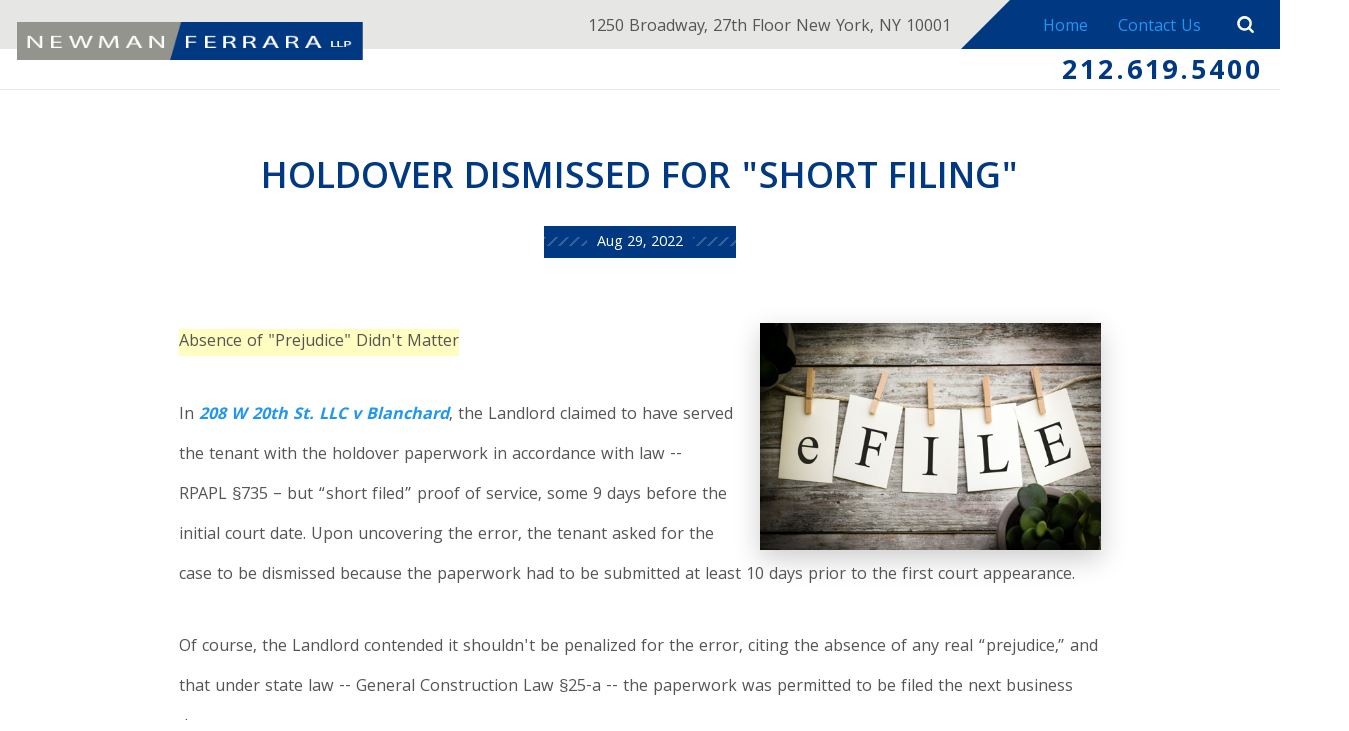

--- FILE ---
content_type: text/html; charset=utf-8
request_url: https://www.nyrealestatelawblog.com/manhattan-litigation-blog/2022/august/holdover-dismissed-for-short-filing-/
body_size: 14287
content:
<!DOCTYPE html>
<html data-anim="1" data-prlx="1" data-flr="1" data-i="x37dc20xp4z" data-is="8ew17h9ionv" data-gmap="AIzaSyBo4wf-dcDljvOO6X7OHjI67hdM3HPjGCg" data-sa="dQLZt674k5fZAZW2txwX04bQz3Rd2eUgrxy05hxweZjn%2Blla5YiOrmWiRvNr2pqsUjvEbuOOu4D1jl38dC4OfQyhjSFYDk1m0v6IIrANmUd5PvkAqrdK8XgVu9eWUihno1GSksFr3sxe%2BVbACK94raakkyaDyiYrlhP%2F1bsRmKhfdQ7K">
<head>
	<script type="text/javascript" src="https://d3v9igsle0blzd.cloudfront.net/cms/includes/xfe68wggbgd.2509161620371.js" defer data-require='["j/poly","j/modernizr","j/jquery","j/jquery.ui","j/ui.touch","j/ui.wheel","j/ui.draw","j/ui.mobile","j/timezone","static","j/jquery.cookie","extensions","uri","behaviors","c/scrollbar","c/loading","m/date","form","adapter","v/jwplayer","video","a/bootstrap","svg"]'></script>
	<title>NEVER GOOD TO BE SHORT</title>
	<link rel="canonical" href="https://www.nyrealestatelawblog.com/manhattan-litigation-blog/2022/august/holdover-dismissed-for-short-filing-/"/>
	<meta content="text/html; charset=utf-8" http-equiv="Content-Type"/>
	<meta content="initial-scale=1" name="viewport"/>
	<meta http-equiv="X-UA-Compatible" content="IE=edge,chrome=1"/>
	<meta name="ahrefs-site-verification" content="a71690ba67783a0b581728ad3f614c776b20111879d6b0a07a149726d5474b62"/>
	<meta name="description" content="In 208 W 20th St. LLC v Blanchard, the Landlord claimed to have served the tenant with the holdover paperwork in accordance with law -- RPAPL §735 – but “short filed” proof of service, some 9 days before the initial court date. Upon uncovering the error, the tenant asked for the case to be dismissed because the paperwork had to be submitted at least 10 days prior to the first court appearance.   (READ MORE)"/>
	<meta property="og:type" content="website"/>
	<meta property="og:url" content="https://www.nyrealestatelawblog.com/manhattan-litigation-blog/2022/august/holdover-dismissed-for-short-filing-/"/>
	<meta property="og:title" content="COURT GETS SHORT WITH LANDLORD"/>
	<meta property="og:description" content="In 208 W 20th St. LLC v Blanchard, the Landlord claimed to have served the tenant with the holdover paperwork in accordance with law -- RPAPL §735 – but “short filed” proof of service, some 9 days before the initial court date. Upon uncovering the error, the tenant asked for the case to be dismissed because the paperwork had to be submitted at least 10 days prior to the first court appearance.   (READ MORE)"/>
	<meta property="og:image" content="https://www.nyrealestatelawblog.com/images/food-pics/efiling.jpg"/>
	<meta name="twitter:card" content="summary_large_image"/>
	<meta name="twitter:title" content="COURT GETS SHORT WITH LANDLORD"/>
	<meta name="twitter:description" content="In 208 W 20th St. LLC v Blanchard, the Landlord claimed to have served the tenant with the holdover paperwork in accordance with law -- RPAPL §735 – but “short filed” proof of service, some 9 days before the initial court date. Upon uncovering the error, the tenant asked for the case to be dismissed because the paperwork had to be submitted at least 10 days prior to the first court appearance.   (READ MORE)"/>
	<meta name="twitter:image" content="https://www.nyrealestatelawblog.com/images/food-pics/efiling.jpg"/>
	<meta name="google-site-verification" content="apofujakKef5WRGc3pRdxNyvx_ZR-rarXknfuEwxxUU"/>
	<link rel="alternate" type="application/atom+xml" title="RSS Feed for nyrealestatelawblog.com" href="/cms/feeds/blog/recent.xml"/>
	<script type="text/javascript">
(function(n){var t=n.Process||{},i=function(n){var t=+n;return isNaN(t)?n:t},u=function(n){return decodeURIComponent(n.replace(/\+/g,"%20"))},h=/\{(.+?)\}/g,c=window.location.hash&&window.location.hash[1]==="~"&&!/\bSPPC=./i.test(document.cookie||""),s=[],e=null,r=null,o=null,f=null;t.Page=function(n){for(var i=n.length;i--;)c?s.push(n[i]):t.Element(document.getElementById(n[i]))};t.Delayed=function(){var n,i;for(r=null;n=s.shift();)t.Element(document.getElementById(n));try{i=new CustomEvent("process.delayed",{bubbles:!0,cancelable:!0});document.documentElement.dispatchEvent(i)}catch(u){}};t.Element=function(n){if(n)switch(n.getAttribute("data-process")){case"if":t.If(n);break;case"replace":t.Replace(n);break;default:t.Fix(n)}};t.Replace=function(n){var i,f=n.parentNode,r=document.createTextNode(t.Get(n.getAttribute("data-replace"))),u=n.firstElementChild;u&&u.getAttribute&&(i=u.getAttribute("href"))&&i.substring(0,4)==="tel:"&&(i=document.createElement("a"),i.setAttribute("href","tel:"+r.data),i.appendChild(document.createTextNode(r.data)),r=i);f.insertBefore(r,n);f.removeChild(n)};t.Fix=function(n){var r,u,i,f=n.attributes.length,e=n.childNodes.length;if(n.nodeName==="SCRIPT"){n.parentNode.removeChild(n);return}while(f--)r=n.attributes[f],r.name.substring(0,13)=="data-replace-"&&(u=r.name.substring(13),n.setAttribute(u,t.Get(r.value)),n.removeAttribute(r.name));while(e--)i=n.childNodes[e],i.nodeType===3&&i.data&&i.data.indexOf("{")>=0&&(i.data=t.Get(i.data))};t.If=function(n){for(var i,u,f,e,o=n.parentNode,s=n.attributes.length,r=undefined;s--;){i=n.attributes[s];switch(i.name){case"field":r=t.Check(n,t.Get(i.value));break;case"nofield":r=!t.Check(n,t.Get(i.value))}if(r!==undefined)break}if(r)for(u=n.childNodes,f=0,e=u.length;f<e;f++)o.insertBefore(u[0],n);o.removeChild(n)};t.Check=function(n,r){for(var u,f,e=n.attributes.length;e--;){u=n.attributes[e];switch(u.name){case"equals":return r==t.Get(u.value);case"gt":case"greaterthan":case"morethan":return i(r)>i(t.Get(u.value));case"gte":return i(r)>=i(t.Get(u.value));case"lt":case"lessthan":case"lesserthan":return i(r)<i(t.Get(u.value));case"lte":return i(r)<=i(t.Get(u.value));case"ne":case"notequals":return r!=t.Get(u.value);case"contains":return f=t.Get(u.value),r.indexOf(f>=0);case"notcontains":return f=t.Get(u.value),!r.indexOf(f>=0);case"in":return f=t.Get(u.value),t.InArray(r,(""+f).split(","));case"notin":return f=t.Get(u.value),!t.InArray(r,(""+f).split(","));case"between":return f=t.Get(u.value).Split(","),f.length==2&&i(r)>=i(f[0])&&i(r)<=i(f[1])?!0:!1}}return!!r};t.InArray=function(n,t){for(var i=t.length;i--;)if(t[i]==n)return!0;return!1};t.Get=function(n){return n.replace(h,function(n,i){var r=i.split("/"),f=r.shift();return t.Data(f.split(":"),0,r[0])||u(r.shift()||"")})};t.Data=function(n,i,r){var u;switch(n[i].toLowerCase()){case"f":return t.Format(n[i+1],n,i+2,r);case"if":return t.Data(n,i+1)?n.pop():"";case"ifno":case"ifnot":return t.Data(n,i+1)?"":n.pop();case"q":case"querystring":return t.Query(n[i+1])||"";case"session":case"cookie":return t.Cookie(n[i+1])||"";case"number":return t.Number(n[i+1],r)||"";case"request":return u=t.Cookie("RWQ")||window.location.search,u&&u[0]==="?"&&n[i+1]&&n[i+1][0]!="?"&&(u=u.substr(1)),u;case"u":return t.UserData(n[i+1])||"";default:return""}};t.Format=function(n,i,r,u){var h,f,s,e,o;if(!n||r>i.length-1)return"";if(h=null,f=null,n=n.toLowerCase(),e=0,n=="binary")e=2;else if(r+1<i.length)switch(n){case"p":case"phone":case"p2":case"phone2":case"p3":case"phone3":i[r].indexOf("0")>=0&&(f=i[r],e=1);break;default:s=parseInt(i[r]);isNaN(s)||(h=s,e=1)}o=t.Data(i,r+e,u);switch(n){case"p":case"phone":return t.Phone(""+o,f);case"p2":case"phone2":return t.Phone(""+o,f||"000.000.0000");case"p3":case"phone3":return t.Phone(""+o,f||"000-000-0000");case"tel":return t.Phone(""+o,f||"0000000000")}};t.Phone=function(n,t){var u,i,f,r;if(!n)return"";if(u=n.replace(/\D+/g,""),u.length<10)return n;for(i=(t||"(000) 000-0000").split(""),f=0,r=0;r<i.length;r++)i[r]=="0"&&(f<u.length?i[r]=u[f++]:(i.splice(r,1),r--));return f==10&&u.length>10&&i.push(" x"+u.substring(10)),i.join("")};t.Query=function(n){var r,f,o,i,s;if(!e)for(e={},r=t.Cookie("RWQ")||window.location.search,f=r?r.substring(1).split("&"):[],o=f.length;o--;)i=f[o].split("="),s=u(i.shift()).toLowerCase(),e[s]=i.length?u(i.join("=")):null;return e[n.toLowerCase()]};t.Cookie=function(n){var f,i,o,e,t;if(!r)for(r={},f=document.cookie?document.cookie.split("; "):[],i=f.length;i--;){o=f[i].split("=");e=u(o.shift()).toLowerCase();t=o.join("=");switch(t[0]){case"#":r[e]=+t.substring(1);break;case":":r[e]=new Date(+t.substring(1));break;case"!":r[e]=t==="!!";break;case"'":r[e]=u(t.substring(1));break;default:r[e]=u(t)}}for(f=n.split("|"),i=0;i<f.length;i++)if(t=r[f[i].toLowerCase()],t)return t;return""};t.UserData=function(n){switch(n){case"DisplayName":return t.Cookie("U_DisplayName")||"";case"TimeOfDay":var r=new Date,i=r.getHours();return i>=17||i<5?"Evening":i<12?"Morning":"Afternoon"}};t.Number=function(n,i){var s,u,r,e;if(!i)return i;if(!o)for(o={},s=(t.Cookie("PHMAP")||"").split(","),e=0;e<s.length;e++)u=(s[e]||"").split("="),u.length===2&&(o[u[0]]=u[1]);return r=o[i],r&&r!=="0"||(r=i),f||(f={}),f[r]=1,r};t.Phones=function(){var n,t;if(f){n=[];for(t in f)f.hasOwnProperty(t)&&n.push(t);return n.join("|")}return null};n.Process=t;document.documentElement&&(document.documentElement.clientWidth<=1280||(t.Cookie("pref")&1)==1)&&(document.documentElement.className+=" minimize")})(this);
(function(n){window.rrequire||n(window)})(function(n){function b(i,r,u,f){var h,b,e,a,g,o,nt=(new Date).getTime(),p,c,l,w;if(((!s||nt-s>1e3)&&(st(),s=nt),!t[i])&&(h=k(i,f),h.length)){switch(h[0]){case"/common/js/j/jquery.js":case"/common/js/j/jquery.1.x.js":case"/common/js/j/jquery.2.x.js":h[0]=n.Modernizr&&n.Modernizr.canvas?"/common/js/j/jquery.2.x.js":"/common/js/j/jquery.1.x.js"}if(d(h),f==="css"?(e=n.document.createElement("link"),e.setAttribute("type","text/css"),e.setAttribute("rel","stylesheet"),a="href"):(e=n.document.createElement("script"),e.setAttribute("type","text/javascript"),e.setAttribute("async","async"),a="src",g=h.length<2||i[0]==="/"),i.indexOf("j/jquery")>=0)try{throw new Error("Jquery Require "+i);}catch(tt){for(console.log(tt.stack),p=[],c=arguments;c;)l=[],l.push.apply(l,c),p.push(l),w=c.callee.caller,c=w&&w.arguments;console.log(JSON.stringify(p))}o=h[0];o.substring(0,8)==="/common/"?o=v+o:o.substring(0,5)===rt&&(o=y+o);ot(e,i,f,g);e.setAttribute(a,o);b=n.document.head||n.document.body;b.appendChild(e)}}function ot(t,i,r,e){var s=function(){e?(n.register(i),l()):r==="css"&&(f[i]=!0,l())},o=function(){r==="js"&&console.log('error - "'+i+'" could not be loaded, rrequire will not fire.')};t.addEventListener?(t.addEventListener("load",s,!1),t.addEventListener("error",o,!1)):t.onload=t.onreadystatechange=function(n,r){var f=t.readyState;if(r||!f||/loaded|complete/.test(f)){if(f==="loaded"&&(t.children,t.readyState==="loading"&&(f="error")),t.onload=t.onreadystatechange=null,t=null,e&&f!=="error"){setTimeout(function(){var n=u[i];!n||n()?s():o();s=null;o=null},1);return}f==="error"?o():s();o=null;sucess=null}}}function st(){for(var t,r,u,i=document.querySelectorAll("script[src]"),n=0;n<i.length;n++)t=i[n],r=t.getAttribute("src"),u=t.getAttribute("data-require"),c(r,u,"js");for(i=document.querySelectorAll("link[rel='stylesheet'][href]"),n=0;n<i.length;n++)t=i[n],r=t.getAttribute("href"),u=t.getAttribute("data-require"),c(r,u,"css")}function k(t,i){var r=[];if(!t)return r;if(t.indexOf(n.location.origin)===0&&(t=t.substring(n.location.origin.length)),m=et.exec(t)){if(m[1])return r.push(t),r;if(m[2])return r.push(n.location.protocol+t),r;(m=/(.+?)\.\d{13}(\.\w{2,12})$/.exec(t))&&(t=m[1]+m[2]);r.push(t);(m=/^\/(common|cms)\/(admin\/|js\/|css\/)?(.+?)(\.js|\.css)$/.exec(t))&&(t=m[1]==="cms"?m[1]+"/"+(m[2]||"")+m[3]:m[2]==="admin/"?m[2]+m[3]:m[3],r.push(t))}else/^cms\//.test(t)?r.push("/"+t+"."+i):/^admin\//.test(t)?r.push("/common/"+t+"."+i):i==="js"?r.push("/common/js/"+t+"."+i):i==="css"&&r.push("/common/css/"+t+"."+i),r.push(t);return r}function c(n,i,r){var f,u;if(n&&!t[n]&&(f=k(n,r),d(f),i)){try{arr=it(i)}catch(e){return}for(len=arr&&arr.length,u=0;u<len;u++)c(arr[u],null,r)}}function d(n,i){for(var r,u=0;u<n.length;u++){r=n[u];switch(r){case"j/jquery":case"j/jquery.1.x":case"j/jquery.2.x":case"j/jquery.3.x":t["j/jquery"]=!0;t["j/jquery.1.x"]=!0;t["j/jquery.2.x"]=!0;t["j/jquery.3.x"]=!0;t["/common/js/j/jquery.js"]=!0;t["/common/js/j/jquery.1.x.js"]=!0;t["/common/js/j/jquery.2.x.js"]=!0;t["/common/js/j/jquery.3.x.js"]=!0;break;case"cms":case"cms-5":i==="css"?(t.cms=!0,t["cms-5"]=!0,t["/common/css/cms.css"]=!0,t["/common/css/cms-5.css"]=!0):t[r]=!0;break;default:t[r]=!0}}}function g(n){for(var t,i=n.length;i--;)if(t=n[i],t&&!f[t])return!1;return!0}function ht(){var t,n=r.length;for(e&&(clearTimeout(e),e=0);n--;)t=r[n],t[2]===!0&&r.splice(n,1);r.length===0&&document.documentElement.classList&&document.documentElement.classList.remove("requiring")}function l(){for(var t,i=0,u=r.length;i<u;)(t=r[i++],t[2]!==!0)&&g(t[0])&&(t[2]=!0,t[1](n.jQuery,n),e&&clearTimeout(e),e=setTimeout(ht,1))}function nt(n){var t;if(n){if(typeof n=="string")return[n.toLowerCase()];if(Array.isArray(n)){for(t=n.length;t--;)n[t]=(""+(n[t]||"")).toLowerCase();return n}return null}return null}function tt(n,t){for(var i,r,u=0;u<n.length;u++)if(i=h[n[u]],i){for(n.splice(u,1),u--,r=i[0].length;r--;)n.push(i[0][r]);if(i[1]&&t)for(r=i[1].length;r--;)t.push(i[1][r])}t&&t.length&&tt(t)}function ct(t){var r=0,i=function(){if(n.google&&n.google.maps)n.register(t);else if(++r>20)throw new Error("Unable to load google maps api script.");else setTimeout(i,250)};setTimeout(i,250)}var it=function(n,t){return(window.JSON2||JSON).parse(n,t)},i="/",o=".",a=":",v=i+i+"www.scorpioncms.com",rt=i+"cms"+i,y=i+i+window.location.host,f={},t={},r=[],e=0,p=document&&document.documentElement&&document.documentElement.getAttribute("data-gmap"),ut=p&&"&key="+p,w=Object.prototype,lt=w.toString,ft=w.hasOwnProperty,h={jquery:[["j/jquery","j/jquery.ui"]],behavior:[["behaviors"],["cms-behave"]],googlemap:[["https"+a+i+i+"maps.googleapis.com/maps/api/js?v=3&libraries=places&callback=registermap"+(ut||"")]],map:[["m/gmap"]],loading:[["c/loading2"],["cms-5"]],jwplayer:[[i+"common/js/v/jwplayer"+o+"js"]],tools:[["jquery","behavior","extensions","uri","chart","c/cms","c/scrollbar","loading","form"],["cms-tools","opensans"]],opensans:[["https"+a+i+i+"fonts.googleapis.com/css?family=Open+Sans:300,400italic,400,600,700|Montserrat:400,700"]],ckeditor:[[o+o+i+"ckeditor/ckeditor"]],ck:[["admin/ck/ckeditor"]],ace:[[i+i+"cdnjs.cloudflare.com/ajax/libs/ace/1.4.11/ace"+o+"js"]],weather:[["m/weather"]],cookie:[["j/jquery.cookie"]],form2:[["admin/js/form","admin/js/poly"]]},u={"j/jquery":function(){return!!n.jQuery},"j/jquery.1.x":function(){return!!n.jQuery},"j/jquery.2.x":function(){return!!n.jQuery},"j/jquery.3.x":function(){return!!n.jQuery},"j/jquery.ui":function(){return!!(n.jQuery&&n.jQuery.widget)},"j/jquery.cookie":function(){return!!(n.jQuery&&n.jQuery.cookie)},"j/poly":function(){return!!(n.Element&&n.Element.prototype&&n.Element.prototype.scrollIntoViewport)},googlemap:function(){return!!(n.google&&n.google.maps)},jwplayer:function(){return!!n.jwplayer},ckeditor:function(){return!!n.CKEDITOR},ace:function(){return!!n.ace},weather:function(){return!!(n.jQuery&&n.jQuery.weather)}},et=/^(https?:)?(\/\/([\w\-\.]+))?(\/.+)/i,s;(function(){var n;for(var t in u)ft.call(u,t)&&(n=h[t],n&&n[0]&&n[0][0]&&(u[n[0][0]]=u[t]))})();Array.isArray||(Array.isArray=function(n){return Object.prototype.toString.call(n)==="[object Array]"});Function.isFunction||(Function.isFunction=function(n){return Object.prototype.toString.call(n)==="[object Function]"});s=null;n.registerLoading=function(n){t[n]=!0};n.register=function(n){n&&typeof n=="string"&&(t[n]=!0,f[n]=!0,l())};n.registermap=function(){var n=h.googlemap[0][0];register(n)};n.rrequire=function(i,e,o){var a,h,v,c,s,y,l;if(i=nt(i),i){for(Function.isFunction(o)&&(a=o,o=e,e=a,a=null),o=nt(o),o||(o=[]),tt(i,o),h=i.length,v=!0;h--;)if((c=i[h],c)&&(s=c.toLowerCase(),!f[s])){if(y=u[s],y&&y()){f[s]=!0;continue}if(v=!1,!t[s]){if(s.indexOf("maps.googleapis.com")!==-1&&document.querySelector("script[src*='maps.googleapis.com']")){ct(s);continue}b(c,"script","src","js")}}for(h=0;h<o.length;)(l=o[h],l)&&(s=l.toLowerCase(),f[s]||b(l,"link","href","css"),h++);Function.isFunction(e)&&(v||g(i)?e(n.jQuery,n):r.push([i,e,!1]))}};n.rrequire.setBase=function(n){v=n};n.rrequire.setHost=function(n){y=n};n.rrequire.setDetect=function(n,t){n&&typeof n=="string"&&Function.isFunction(t)&&(u[n]=t)};n.rrequire.getLoading=function(){var n=Object.keys(t);return n.sort(),console.log(JSON.stringify(n,null,"\t"))};n.require||(n.require=n.rrequire)});
</script>
	<script type="text/javascript" src="https://platform-api.sharethis.com/js/sharethis.js#property=64a9b2efbb86750019de5879&product=sop" async="async"></script>
	<link rel="stylesheet" type="text/css" href="https://d3v9igsle0blzd.cloudfront.net/cms/includes/1lns28mli_c.2412171244524.css" data-require='["cms","cms-behave"]'/>
	<script>(function(){
var cook = /(?:^|\b)COOK=(.+?)(?:$|;)/.exec( document.cookie )?.[1];
var analytics;
var marketing;
if(cook==='YES'){analytics=true;marketing=true;}
else if(cook==='NO!'){analytics=false;marketing=false;}
else if(cook==='ANALYTICS'){analytics=true;marketing=false;}
else if(cook==='MARKETING'){analytics=false;marketing=true;}
else{analytics=true;marketing=navigator.globalPrivacyControl||window.doNotSell?false:true;}
window.$consentState={analytics,marketing};
})();</script>
<script type="module" src="https://d3v9igsle0blzd.cloudfront.net/common/usc/p/manage-cookies.js"></script>
</head>
<body class="sub b-manhattan-litigation-blog p-holdover-dismissed-for-short-filing-" x-ms-format-detection="none" data-config="68ym5p2o.h92\kygpxx67.9vs\vyigh19b.4gn\jw51zbma.96h" data-id="18216391" data-s="35" data-i="218437" data-p="132" data-fk="1355130">
<header class="icobalt ilayout" id="HeaderZone"><div id="Masthead" class="masthead ui-tabs" universal_="true" data-overlap="false">
	<div class="top-bar flex">
		<ul class="mh-social items-4 flex ui-repeater" maxresults="4" id="FootSocialLister">
			<li class="item-1" data-item="i" data-key="42691">
				<a itemprop="sameAs" href="https://www.linkedin.com/company/newman-ferrara-llp" target="_blank" rel="nofollow"><icon class="linkedin-2"></icon></a>
			</li><li class="item-2" data-item="i" data-key="42692">
				<a itemprop="sameAs" href="https://www.facebook.com/NewmanFerrara" target="_blank" rel="nofollow"><icon class="facebook"></icon></a>
			</li><li class="item-3" data-item="i" data-key="42693">
				<a itemprop="sameAs" href="https://twitter.com/newmanferrara" target="_blank" rel="nofollow"><icon class="twitter"></icon></a>
			</li><li class="item-4" data-item="i" data-key="42694">
				<a itemprop="sameAs" href="https://plus.google.com/116480543468100171301" target="_blank" rel="nofollow"><icon class="google-plus"></icon></a>
			</li>
		</ul>
		<span>1250 Broadway, 27th Floor New York, NY 10001</span>
		<nav class="flex">
			<a href="/">Home</a>
			<a href="/contact-us/">Contact Us</a>
		</nav>
		<a href="/blog-search" class="search-trigger"> <svg viewBox="0 0 36 36"><use data-href="/cms/svg/site/8ew17h9ionv.36.svg#search"></use></svg></a>
	</div>
	<div class="bot-bar flex">
		<a href="https://www.nfllp.com/" class="top-logo" title="Newman Ferrara LLP" target="_blank"><img src="https://d3v9igsle0blzd.cloudfront.net/images/Long-Logo.png" alt="Newman Ferrara LLP"></a>
		<nav class="top-nav ui-tab-panel" id="TopNavigation" data-tab="Menu">
			<ul class="flex">
				
			</ul>
		</nav>
		<div class="right-info">
			<a href="tel:2126195400" id="Masthead_1" data-replace-href="tel:{F:TEL:Cookie:PPCP1/2126195400}"><span id="Masthead_2" data-process="replace" data-replace="{F:P2:Cookie:PPCP1/212.619.5400}">212.619.5400</span></a>
		</div>
		<a class="menu-button ui-tab ui-toggle" title="Menu Button" data-tab="Menu"><span></span>
			<span></span>
			<span></span></a>
	</div>
</div>
<script id="Process_Masthead" type="text/javascript" style="display:none;">window.Process&&Process.Page(['Process_Masthead','Masthead_1','Masthead_2']);</script>
</header>
<main class="icobalt ilayout" id="MainZone"><section id="BlogEntry" class="blog-entry ui-repeater">
	
	<div class="main wide" data-item="i" data-key="1355130">
		<header>
			<h1>HOLDOVER DISMISSED FOR "SHORT FILING"</h1>
			<time itemprop="datePublished" content="08.29.22">
				<p>Aug 29, 2022</p>
			</time>
			<div class="sharethis-inline-share-buttons"></div>
		</header>
	</div>
	<div class="main" data-item="i" data-key="1355130">
		<article class="content">
			<img src="https://d3v9igsle0blzd.cloudfront.net/cms/thumbnails/00/500x700/images/food-pics/efiling.jpg" alt="">
			<p><strong><em>Absence of &quot;Prejudice&quot; Didn't Matter</em></strong></p><p>In <a target="_blank" href="https://casetext.com/case/208-w-20th-st-llc-v-blanchard"><i>208 W 20th St. LLC v Blanchard</i></a>, the Landlord claimed to have served the tenant with the holdover paperwork in accordance with law -- RPAPL &sect;735 &ndash; but &ldquo;short filed&rdquo; proof of service, some 9 days before the initial court date. Upon uncovering the error, the tenant asked for the case to be dismissed because the paperwork had to be submitted at least 10 days prior to the first court appearance.</p><p>Of course, the Landlord contended it shouldn't be penalized for the error, citing the absence of any real &ldquo;prejudice,&rdquo; and that under state law -- General Construction Law &sect;25-a -- the paperwork was permitted to be filed the next business day.</p><p>A New York County Housing Court Judge rebuffed the landlord&rsquo;s arguments and was of the view that since the omission was &ldquo;jurisdictional&rdquo; in nature, &ldquo;prejudice&rdquo; wasn&rsquo;t a relevant consideration. Because the landlord provided no bonafide explanation as to why the proof of service wasn&rsquo;t timely filed -- in accordance with RPAPL &sect; 733(1), on the following business day (Friday), or even the day thereafter -- the holdover case was dismissed, particularly given the availability of an online (24/7) electronic submission process.</p><p>Now that was pretty short.</p><p># # #</p><p>Source: <a target="_blank" href="https://casetext.com/case/208-w-20th-st-llc-v-blanchard">208 W 20th St. LLC v Blanchard, No. 304876/22, 2022 N.Y. Slip Op. 22226, 2022 WL 2899372 (N.Y.City Civ.Ct., July 22, 2022)</a></p><p></p>
		</article>
		<strong class="category-title">Categories:</strong>
		<ul class="category-list ui-repeater" id="BlogEntry_ITM1355130_CategoryList">
			<li data-item="i" data-key="2431539"><a href="/manhattan-litigation-blog/categories/litigation/">Litigation</a></li><li data-item="i" data-key="2431538"><a href="/manhattan-litigation-blog/categories/judges-generally/">Judges, generally</a></li><li data-item="i" data-key="2431541"><a href="/manhattan-litigation-blog/categories/public-interest/">Public Interest</a></li><li data-item="i" data-key="2431545"><a href="/manhattan-litigation-blog/categories/statutory-interpretation/">Statutory Interpretation</a></li><li data-item="i" data-key="2431543"><a href="/manhattan-litigation-blog/categories/rent-stabilization/">Rent Stabilization</a></li><li data-item="i" data-key="2431544"><a href="/manhattan-litigation-blog/categories/residential-tenants/">Residential Tenants</a></li><li data-item="i" data-key="2431537"><a href="/manhattan-litigation-blog/categories/holdover-proceedings/">Holdover Proceedings</a></li><li data-item="i" data-key="2431542"><a href="/manhattan-litigation-blog/categories/reasonable-accommodation/">Reasonable Accommodation</a></li><li data-item="i" data-key="2431540"><a href="/manhattan-litigation-blog/categories/nonprimary-residence-proceedings/">Nonprimary Residence Proceedings</a></li>
		</ul>
		<ul class="share-btns">
			<li>
				<a class="addthis_button_google_plusone_share" addthis:title='HOLDOVER DISMISSED FOR "SHORT FILING"' addthis:url="http://www.nyrealestatelawblog.com/manhattan-litigation-blog/2022/august/holdover-dismissed-for-short-filing-/"><icon class="google-plus"></icon></a>
			</li>
			<li>
				<a class="addthis_button_facebook" addthis:title='HOLDOVER DISMISSED FOR "SHORT FILING"' addthis:url="http://www.nyrealestatelawblog.com/manhattan-litigation-blog/2022/august/holdover-dismissed-for-short-filing-/"><icon class="facebook"></icon></a>
			</li>
			<li>
				<a class="addthis_button_twitter" addthis:title='HOLDOVER DISMISSED FOR "SHORT FILING"' addthis:url="http://www.nyrealestatelawblog.com/manhattan-litigation-blog/2022/august/holdover-dismissed-for-short-filing-/"><icon class="twitter"></icon></a>
			</li>
			<li>
				<a class="addthis_button_pinterest_share" addthis:title='HOLDOVER DISMISSED FOR "SHORT FILING"' addthis:url="http://www.nyrealestatelawblog.com/manhattan-litigation-blog/2022/august/holdover-dismissed-for-short-filing-/"><icon class="pinterest-4"></icon></a>
			</li>
			<li>
				<a class="addthis_button_linkedin" addthis:title='HOLDOVER DISMISSED FOR "SHORT FILING"' addthis:url="http://www.nyrealestatelawblog.com/manhattan-litigation-blog/2022/august/holdover-dismissed-for-short-filing-/"><icon class="linkedin-2"></icon></a>
			</li>
			<li>
				<a class="addthis_button_compact" addthis:title='HOLDOVER DISMISSED FOR "SHORT FILING"' addthis:url="http://www.nyrealestatelawblog.com/manhattan-litigation-blog/2022/august/holdover-dismissed-for-short-filing-/"><icon class="plus-2"></icon></a>
			</li>
		</ul>
	</div>
</section></main>
<footer class="icobalt ilayout" id="FooterZone"><section id="SiteSchema" class="footer" universal_="true">
	
	<div class="flex top-foot">
		<div class="footer-info" itemscope="" itemtype="http://schema.org/LocalBusiness">
			<div class="schema">
				<a href="/" class="bot-logo"><img itemprop="image" src="https://d3v9igsle0blzd.cloudfront.net/images/Logo.png" alt="Newman Ferrara LLP"></a>
				<span style="display:none" itemprop="name">Newman Ferrara LLP</span>
				<span class="hide" itemprop="description">Blog</span>
				<span itemprop="telephone"><a href="tel:2126195400" class="phone-link" id="SiteSchema_1" data-replace-href="tel:{F:TEL:Cookie:PPCP1/2126195400}"><span id="SiteSchema_2" data-process="replace" data-replace="{F:P2:Cookie:PPCP1/212.619.5400}">212.619.5400</span></a></span> 
				
					<br>
					<span itemprop="telephone"><a href="tel:" id="SiteSchema_3" data-replace-href="tel:{F:TEL:Cookie:PPCP2/}"><span id="SiteSchema_4" data-process="replace" data-replace="{F:P2:Cookie:PPCP2/}"></span></a></span>
				
				<a href="http://www.nyrealestatelawblog.com/" itemprop="url" style="word-wrap:break-word;max-width:100%;display:none">http://www.nyrealestatelawblog.com/</a>
			</div>
			<nav class="social flex ui-repeater" id="FooterSocial">
				<a href="https://www.linkedin.com/company/newman-ferrara-llp" target="_blank" rel="nofollow" data-item="i" data-key="42691"><icon class="linkedin-2"></icon> </a><a href="https://www.facebook.com/NewmanFerrara" target="_blank" rel="nofollow" data-item="i" data-key="42692"><icon class="facebook"></icon> </a><a href="https://twitter.com/newmanferrara" target="_blank" rel="nofollow" data-item="i" data-key="42693"><icon class="twitter"></icon> </a><a href="https://plus.google.com/116480543468100171301" target="_blank" rel="nofollow" data-item="i" data-key="42694"><icon class="google-plus"></icon> </a>
			</nav>
		</div>
		<nav class="links flex">
			<a href="/">Manhattan Litigation Attorneys</a>
			<a href="/" target="_blank">Real Estate Lawyers' Blog</a>
			<a href="/attorney-profiles/">Attorney Profiles</a>
			<a href="/clients-rights/">Clients' Rights</a>
			<a href="/firm-news/">Firm News</a>
			<a href="/cases/">Cases of Interest</a>
			<a href="/within-the-community/">Within the Community</a>
			<a href="/report-a-fraud/">Report a Fraud</a>
		</nav>
		<span class="address" itemprop="address" itemscope="" itemtype="http://schema.org/PostalAddress"><strong>Address</strong>
			<span itemprop="streetAddress">1250 Broadway,
				27th Floor 
			</span>
			<br>
			<span itemprop="addressLocality">New York</span>,
			<span itemprop="addressRegion">NY </span>
			<span itemprop="postalCode">10001</span>
			<span itemscope="" itemtype="http://schema.org/Place" style="display:none"><a itemprop="map" rel="nofollow" target="_blank" href="http://maps.google.com/maps?f=q&hl=en&z=15&q=1250%20Broadway,New%20York,NY,10001">Map &amp; Directions [+]</a></span>
		</span>
	</div>
	<div class="sd-footer flex">
		<div>
			<nav class="flex">
				<a href="/contact-us/">Contact Us</a>
				<a href="/privacy-policy/">Privacy Policy</a>
				<a href="/cms/feeds/blog/recent.xml">Blog Feed</a>
			</nav> &copy; 2026 All Rights Reserved.
		</div>
		<small>The information available on this website is disseminated for informational
			 purposes only. Nothing contained herein-including, but not limited to,
			 all newsletters, press releases, blog posts, documents, biographical information,
			 descriptions of services rendered, comments, responses, emails, or other
			 communications-should be construed as a legal opinion or professional
			 advice. If you should require expert assistance, consult with an attorney
			 (or other appropriate professional) to securea formal opinion. The publisher
			 of this website and its contributors disclaim responsibility for any damages
			 that may result from any error, inaccuracy, or omission contained herein. </small>
		<a href="https://www.scorpion.co/" class="sd-logo" target="_blank"><img src="https://d3v9igsle0blzd.cloudfront.net/images/SD-Logo.png" alt="Internet Marketing Experts" title="Internet Marketing Experts"></a>
	</div>
</section>
<script id="Process_SiteSchema" type="text/javascript" style="display:none;">window.Process&&Process.Page(['Process_SiteSchema','SiteSchema_1','SiteSchema_2','SiteSchema_3','SiteSchema_4','SiteSchema_5','SiteSchema_6']);</script>
<form id="Form_SearchPop" method="post" enctype="multipart/form-data" action="/manhattan-litigation-blog/2022/august/holdover-dismissed-for-short-filing-/">
<input type="hidden" name="_m_" value="SearchPop">
<section id="SearchPop" class="search-pop">
	
	<div id="SiteSearch" class="search-bar ui-repeater">
		<input type="text" placeholder="Search Our Website" id="SiteSearch_ITM0_C" class="searchBox ui-cms-input" name="SiteSearch$ITM0$C" value data-item="i" data-key="">
		<button class="search" type="submit" id="SiteSearch_ITM0_ctl02" name="SiteSearch$ITM0$ctl02" data-item="i" data-key="" data-commandname="Search"><icon class="search-4"></icon></button>
	</div>
	<a href="javascript:void(0);" class="close-btn search-trigger"><span></span><span></span></a>
</section>
</form></footer>

<noscript id="deferred-styles">
	<link href="https://fonts.googleapis.com/css?family=Khula:300,400,600,700,800|Roboto+Condensed:300,300i,400,400i,700,700i" rel="stylesheet"/>
</noscript>
<script>
var loadDeferredStyles = function() {
	var addStylesNode = document.getElementById('deferred-styles');
	var replacement = document.createElement('div');
	replacement.innerHTML = addStylesNode.textContent;
	document.body.appendChild(replacement)
	addStylesNode.parentElement.removeChild(addStylesNode);
};
var raf = requestAnimationFrame || mozRequestAnimationFrame ||
webkitRequestAnimationFrame || msRequestAnimationFrame;
if (raf) raf(function() { window.setTimeout(loadDeferredStyles, 0); });
else window.addEventListener('load', loadDeferredStyles);
</script>
<script type="text/javascript" src="https://d3v9igsle0blzd.cloudfront.net/cms/includes/d4tyaz860ce.2208051402473.js" defer></script>
<script type="text/javascript" src="https://analytics.scorpion.co/sa.js" defer></script>
<script type="text/javascript" src="//s7.addthis.com/js/300/addthis_widget.js" defer></script>
<script type="text/javascript">rrequire('form',function(){$('#Form_SearchPop').html5form();});</script>
<script>
document.write=function(text){
  if(!text||!text.trim()){
	return;
  }
  var reg_script=/^(<script[^>]*?>)([\s\S]*?)<\/script>$/g;
  var m=reg_script.exec(text);
  if(m){
	var src=/\bsrc=["']([\s\S]+?)["']/g.exec(m[1]);
	var script=document.createElement('script');
	script.setAttribute('data-document-write','');
	document.body.appendChild(script);
	if(src){
	  script.src=src[1];
	}else{
	  script.innerHTML = m[2];
	}
  }else if(text.indexOf('<noscript')===-1){
	var parser=new DOMParser();
	var doc=parser.parseFromString(text,'text/html');
	while(doc.body.children.length){
	  document.body.appendChild(doc.body.firstElementChild);
	}
  }
};
(function(){
var list1=[];
var list2=[
	"%3C!--%20Google%20Tag%20Manager%20--%3E",
	"%0D%0A",
	"%3Cscript%3E(function(w%2Cd%2Cs%2Cl%2Ci)%7Bw%5Bl%5D%3Dw%5Bl%5D%7C%7C%5B%5D%3Bw%5Bl%5D.push(%7B'gtm.start'%3A%0D%0Anew%20Date().getTime()%2Cevent%3A'gtm.js'%7D)%3Bvar%20f%3Dd.getElementsByTagName(s)%5B0%5D%2C%0D%0Aj%3Dd.createElement(s)%2Cdl%3Dl!%3D'dataLayer'%3F'%26l%3D'%2Bl%3A''%3Bj.async%3Dtrue%3Bj.src%3D%0D%0A'https%3A%2F%2Fwww.googletagmanager.com%2Fgtm.js%3Fid%3D'%2Bi%2Bdl%3Bf.parentNode.insertBefore(j%2Cf)%3B%0D%0A%7D)(window%2Cdocument%2C'script'%2C'dataLayer'%2C'GTM-WJ9634Q')%3B%3C%2Fscript%3E",
	"%0D%0A",
	"%3C!--%20End%20Google%20Tag%20Manager%20--%3E",
	"%0A",
	"%3C!--%20Facebook%20Pixel%20Code%20--%3E",
	"%0D%0A",
	"%3Cscript%3E%0D%0A!function(f%2Cb%2Ce%2Cv%2Cn%2Ct%2Cs)%7Bif(f.fbq)return%3Bn%3Df.fbq%3Dfunction()%7Bn.callMethod%3F%0D%0An.callMethod.apply(n%2Carguments)%3An.queue.push(arguments)%7D%3Bif(!f._fbq)f._fbq%3Dn%3B%0D%0An.push%3Dn%3Bn.loaded%3D!0%3Bn.version%3D'2.0'%3Bn.queue%3D%5B%5D%3Bt%3Db.createElement(e)%3Bt.defer%3D!0%3B%0D%0At.src%3Dv%3Bs%3Db.getElementsByTagName(e)%5B0%5D%3Bs.parentNode.insertBefore(t%2Cs)%7D(window%2C%0D%0Adocument%2C'script'%2C'%2F%2Fconnect.facebook.net%2Fen_US%2Ffbevents.js')%3B%0D%0A%0D%0Afbq('dataProcessingOptions'%2C%20%5B'LDU'%5D%2C%200%2C%200)%3B%0D%0A%0D%0Afbq('init'%2C%20'232198881067896')%3B%0D%0Afbq('track'%2C%20'PageView')%3B%3C%2Fscript%3E",
	"%0D%0A",
	"%3C!--%20End%20Facebook%20Pixel%20Code%20--%3E",
	"%0A"
];
var ready=function(){
  requestAnimationFrame(function(){
	if(window.$consentState?.analytics){
	  for(var i=0;i<list1.length;i++){
	    var code=decodeURIComponent(list1[i]);
	    document.write(code);
	  }
	  list1.length=0;
    }
	if(window.$consentState?.marketing){
  	  for(var i=0;i<list2.length;i++){
	    var code=decodeURIComponent(list2[i]);
	    document.write(code);
	  }
	  list2.length=0;
    }
  });
  window.removeEventListener('DOMContentLoaded',ready);
};
switch (document.readyState){
  case 'complete':
  case 'loaded':
  case 'interactive':
	ready();
	break;
  default:
	window.addEventListener('DOMContentLoaded',ready);
  break;
}
window.$afterConsent=ready;
})();
</script>
</body>
</html>